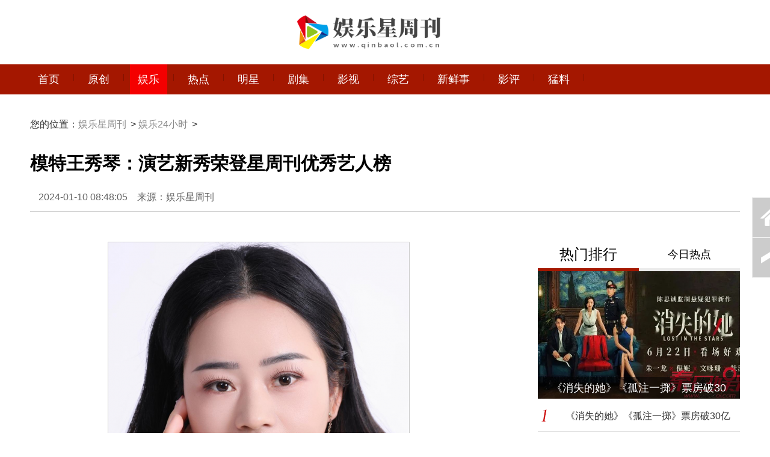

--- FILE ---
content_type: text/html
request_url: http://www.qinbaol.com.cn/ent/20240110/yl24h68009.html
body_size: 11657
content:
<!DOCTYPE html PUBLIC "-//W3C//DTD XHTML 1.0 Transitional//EN""http://www.w3.org/TR/xhtml1/DTD/xhtml1-transitional.dtd">
<html xmlns="http://www.w3.org/1999/xhtml"> 
<head>   
    <title>模特王秀琴：演艺新秀荣登星周刊优秀艺人榜_娱乐星周刊</title>
    <meta name="keywords" content="">
    <meta name="description" content="　　（图：王秀琴）　　据悉知名模特王秀琴优雅淑女的外表深受网友的喜爱，她热爱生活，追求时尚，从小对模特演艺非常向往，因优越甜美的外...">
    <meta name="viewport" content="width=device-width, initial-scale=1.0, minimum-scale=1.0, maximum-scale=1.0, user-scalable=no">
    <meta http-equiv="Content-Type" content="text/html; charset=utf-8">
    <meta http-equiv="Cache-Control" content="no-transform"/>
    <meta http-equiv="Cache-Control" content="no-siteapp"/>
    <link rel="stylesheet" href="/static/css/mv_feed.css">
    <link href="/static/css/show_content.css" rel="stylesheet" media="screen" type="text/css">
    <link href="/static/css/show_content_wap.css" rel="stylesheet" media="screen" type="text/css">
    <script src="https://apps.bdimg.com/libs/jquery/1.11.1/jquery.min.js" type="text/javascript"></script>
    <script src="/static/js/show.js" type="text/javascript"></script>
</head>

<body class="content" oncontextmenu="return false" onselectstart="return false" ondragstart="return false" onbeforecopy="return false" oncopy=document.selection.empty() onselect=document.selection.empty()>
<!--header-->
<div class="w1180" style="overflow: initial;">
    <div class="logo_top">
        <a href="/"  title="娱乐星周刊">
            <img src="//www.qinbaol.com.cn/static/images/yulelogo.png" alt="娱乐星周刊">
        </a>
    </div>
    <div class="logo_ad">
    </div>
</div>

<!--top_logo-->
<div class="nav-wrap">
    <div class="nav1 w1180" style="overflow: initial;">
        <ul class="nav">
            <li id="nav-sy nav2_list"><a href="/"  >首页</a> <i></i></li>
            <li><a href="http://www.qinbaol.com.cn/ent/"  target="_blank">原创</a><i></i></li>
            <li><a href="http://www.qinbaol.com.cn/ent/yl24h/" class="sya" target="_blank">娱乐</a><i></i></li>
            <li><a href="http://www.qinbaol.com.cn/ent/17301/"  target="_blank">热点</a><i></i></li>
            <li><a href="http://www.qinbaol.com.cn/ent/17302/"  target="_blank">明星</a><i></i></li>
            <li><a href="http://www.qinbaol.com.cn/ent/17307/"  target="_blank">剧集</a><i></i></li>
            <li><a href="http://www.qinbaol.com.cn/ent/17304/"  target="_blank">影视</a><i></i></li>
            <li><a href="http://www.qinbaol.com.cn/ent/17310/"  target="_blank">综艺</a><i></i></li>
            <li><a href="http://www.qinbaol.com.cn/ent/17316/"  target="_blank">新鲜事</a><i></i></li>
            <li><a href="http://www.qinbaol.com.cn/ent/17305/"  target="_blank">影评</a><i></i></li>
            <li><a href="http://www.qinbaol.com.cn/ent/17311/"  target="_blank">猛料</a><i></i></li>
           </ul>
        <div class="ks ks-btn ks123">


        </div>
    </div>
</div>
<div class="header" style="display:none;">
	<div class="head-bd">
		<div class="logo"><a href="http://www.qinbaol.com.cn" target="_blank"><img src="/static/images/yulelogo.png" class="logo-wap"></a>
		</div>
		<div class="wap-menu">
			<a href="/" class="a-tab ">首页</a>
			<a href="http://www.qinbaol.com.cn/ent/" class="a-tab   " target="_blank"><span>原创</span></a>
			<a href="http://www.qinbaol.com.cn/ent/yl24h/" class="a-tab on " target="_blank"><span>娱乐</span></a>
			<a href="http://www.qinbaol.com.cn/ent/17301/" class="a-tab   " target="_blank"><span>热点</span></a>
			<a href="http://www.qinbaol.com.cn/ent/17302/" class="a-tab   " target="_blank"><span>明星</span></a>
			<a href="http://www.qinbaol.com.cn/ent/17307/" class="a-tab   " target="_blank"><span>剧集</span></a>
			<a href="http://www.qinbaol.com.cn/ent/17304/" class="a-tab   " target="_blank"><span>影视</span></a>
			<a href="http://www.qinbaol.com.cn/ent/17310/" class="a-tab   " target="_blank"><span>综艺</span></a>
			<a href="http://www.qinbaol.com.cn/ent/17316/" class="a-tab   " target="_blank"><span>新鲜事</span></a>
			<a href="http://www.qinbaol.com.cn/ent/17305/" class="a-tab   " target="_blank"><span>影评</span></a>
			<a href="http://www.qinbaol.com.cn/ent/17311/" class="a-tab   " target="_blank"><span>猛料</span></a>
		</div>
	</div>
	<div style="clear:both;"></div>
</div><!--navwrap-->
<div id="content">


<!--wap-div-->
<style>@media screen and (max-device-width:800px){ .m{ z-index:99999;margin:5px auto} }</style>
<!--div class="m"><script type='text/javascript'  src=' '></script></div-->
<!--div class="m"><script src=" "></script></div-->

    <div class="clear mb40">
        <div class="w1180">
            <div class="crumbs">
                <ul class="clear">
                    <i></i>
                    您的位置：<a href="/" title="娱乐星周刊">娱乐星周刊</a> > <a href="http://www.qinbaol.com.cn/ent/yl24h/">娱乐24小时</a> >
                </ul>
            </div>
            <!--面包屑导航-->
            <div class="biao">
                <h1 class="newtit">模特王秀琴：演艺新秀荣登星周刊优秀艺人榜</h1>
				
            </div>
            <div class="w1180 art-guide c-title">
                <p class="fl" style="color:#666;">
                    <span>2024-01-10 08:48:05</span>　来源：娱乐星周刊 
                </p>
            </div>
        </div>
    </div>
    <!--内容头部标题-->
    <div class="w1180" id="main">
        <div class="w760 fl">
            <div id="icontent">
					<img border="1" src="http://img.qinbaol.com.cn/2024/0110/20240110084818141.png" style="text-align: center;" />
<p>　　（图：王秀琴）</p>
<p>　　据悉知名模特王秀琴优雅淑女的外表深受网友的喜爱，她热爱生活，追求时尚，从小对模特演艺非常向往，因优越甜美的外表，被经纪公司录用长期拍摄电商广告，她经过长时间的努力，已经拍摄不少的广告，为不同的电商产品展示拍摄，目前的王秀琴已经正式签约经纪公司，全新的投入发展自己的演艺事业；</p>
<p>　　据王秀琴回忆自己刚刚入广告模特行业的时候，开始拍摄的时候，还是会有点紧张的，通过自己慢慢调整，找到感觉，自己越来越自信；她表示自己作为一名模特，首先要养成敬业精神，调整自己最好的精神去面对每一次的广告拍摄，她还表示自己在拍摄广告之前，都会做足准备功课，提前形体训练，保持好充足的睡眠，争取以最好的状态出镜；</p>
<p style="text-align:center;"><img border="1" src="http://img.qinbaol.com.cn/2024/0110/20240110084819210.png" /></p>
<p>　　（图：王秀琴）</p>
<p>　　据了解目前王秀琴已经正式签约演艺经纪公司，接下来演艺事业将从新规划，通过经纪人了解将策划王秀琴往广告圈 影视圈等全面发展，做一位德艺双馨的优秀艺人,同时也会对她演艺之路提出更好的指导和建议；经纪公司负责人也告诉我们王秀琴一直很努力能吃苦，以及对艺术的要求非常严格，对待工作非常认真，是一位对工作负责敬业的女艺人，就是因为她敬业的精神，也赢得更多机会和业界的认可；王秀琴表示自己作为一名艺人、一名表演者，就要对的起这个职业，对商家负责，自己做好了也是对自己负责以及对艺术的尊重；</p>
<p style="text-align:center;"><img border="1" src="http://img.qinbaol.com.cn/2024/0110/20240110084820330.png" /></p>
<p>　　（图：王秀琴）</p>
<p>　　据了解王秀琴平时喜欢旅游、拍照、喜欢运动和善于舞蹈，喜欢一切健康新鲜的事物，喜欢挑战自己，她表示自己现在很年轻，要多学习，多挑战自己，不断提升自己，不辜负自己的大好青春年华，要在年轻的时候去做更多有意义的事情，去做自己想做的事情，为自己的梦想而努力；</p>
<p style="text-align:center;"><img border="1" src="http://img.qinbaol.com.cn/2024/0110/20240110084820705.png" /></p>
<p>　　（图：王秀琴）</p>
<p>　　当问王秀琴对这个行业有什么感悟的时候，她表示&ldquo;模特把最美的一面展示给别人；对自身有要求，对美的艺术有追求；而这正是我追求的人生，自己人生可以平凡但不平庸；同样她也表示自己非常热爱自己的工作，会不断努力去提升自己，她坚信&ldquo;世上无难事，只要肯攀登；&rdquo;最后我们也祝愿这位努力的女孩以后演艺事业发展越来越好，演艺事业蒸蒸日上；</p>
<p style="text-align:center;"><img border="1" src="http://img.qinbaol.com.cn/2024/0110/20240110084821924.png" /></p>
<p>　　（图：王秀琴）</p>
<p>　　艺人基本资料</p>
<p>　　王秀琴 {模特}</p>
<p>　　籍贯:湖北黄冈</p>
<p>　　凤格:时尚/性感</p>
<p>　　星座:双鱼座</p>
<p>　　爱好:音乐/运动</p>
<p>　　才艺学习:模特/表演</p>
<p>　　喜欢的明星:刘德华</p>
<p>　　广告拍摄:品牌服装系列等广告</p>
<p>　　座右铭:敢于尝试一切新鲜事物</p>
<p>　　经纪公司：艾拉蒂文化传媒有限公司</p>
            </div>
            <div class="d_page mb20">
                            </div>
      
      <div class="s-tag-box">
      <span class="s-tag">标签：</span>
            </div>

            <div class="w760 add-ad">
  
            </div>
            <div class="w760 cag-right bordernone">
                <div class="title w760 tent-title">
                    <i></i>
                    <h3>
                        相关<span>阅读</span>
                    </h3>
                </div>
                <div class="w760 listtwo mb20" id="infov">
                                                                            </div>
            </div>
            <div class="w760 add-ad">
            </div>
            <!--相关阅读-->
            <div class="w760 mb20 cag-right bordernone">
                <div class="title w760 tent-title">
                    <i></i>
                    <h3>
                        热门<span>点评</span>
                    </h3>
                </div>
                <div class="w760 border listone">
                                                            <dl class="fl pic" >
                    <dt>
                        <a href="http://www.qinbaol.com.cn/ent/20230824/1730567921.html" target="_blank" title="封杀两年，还能复出？">
                            <img src="http://img.qinbaol.com.cn/2023/0824/20230824034916472.jpg" width="225" height="150">
                        </a>
                    </dt>
                    <dd>
                        <a href="http://www.qinbaol.com.cn/ent/20230824/1730567921.html" target="_blank" title="封杀两年，还能复出？">封杀两年，还能复出？</a>
                    </dd>
                    </dl>
                                        <dl class="fl pic" >
                    <dt>
                        <a href="http://www.qinbaol.com.cn/ent/20230824/1730567920.html" target="_blank" title="她这样的恶女值得说一说">
                            <img src="http://img.qinbaol.com.cn/2023/0824/20230824034654915.jpg" width="225" height="150">
                        </a>
                    </dt>
                    <dd>
                        <a href="http://www.qinbaol.com.cn/ent/20230824/1730567920.html" target="_blank" title="她这样的恶女值得说一说">她这样的恶女值得说一说</a>
                    </dd>
                    </dl>
                                        <dl class="fr pic" >
                    <dt>
                        <a href="http://www.qinbaol.com.cn/ent/20230824/1730567919.html" target="_blank" title="《安乐传》收官，龚俊“最好的太子”以诚意打动观众">
                            <img src="http://img.qinbaol.com.cn/2023/0824/20230824034409193.jpg" width="225" height="150">
                        </a>
                    </dt>
                    <dd>
                        <a href="http://www.qinbaol.com.cn/ent/20230824/1730567919.html" target="_blank" title="《安乐传》收官，龚俊“最好的太子”以诚意打动观众">《安乐传》收官，龚俊&ldquo;最好的</a>
                    </dd>
                    </dl>
                                        <dl class="fl pic" >
                    <dt>
                        <a href="http://www.qinbaol.com.cn/ent/20230824/1730467918.html" target="_blank" title="暑期档古偶之争：整体质量下滑，《安乐传》最差，《长相思》孤木难支">
                            <img src="http://img.qinbaol.com.cn/2023/0824/20230824033504712.png" width="225" height="150">
                        </a>
                    </dt>
                    <dd>
                        <a href="http://www.qinbaol.com.cn/ent/20230824/1730467918.html" target="_blank" title="暑期档古偶之争：整体质量下滑，《安乐传》最差，《长相思》孤木难支">暑期档古偶之争：整体质量下滑</a>
                    </dd>
                    </dl>
                                        <dl class="fl pic" >
                    <dt>
                        <a href="http://www.qinbaol.com.cn/ent/20230824/1730467917.html" target="_blank" title="《父辈的荣耀》定档8月27日 跨越二十年讲述林业人的传承与坚守">
                            <img src="http://img.qinbaol.com.cn/2023/0824/20230824033232504.png" width="225" height="150">
                        </a>
                    </dt>
                    <dd>
                        <a href="http://www.qinbaol.com.cn/ent/20230824/1730467917.html" target="_blank" title="《父辈的荣耀》定档8月27日 跨越二十年讲述林业人的传承与坚守">《父辈的荣耀》定档8月27日 </a>
                    </dd>
                    </dl>
                                        <dl class="fr pic" >
                    <dt>
                        <a href="http://www.qinbaol.com.cn/ent/20230824/1730167911.html" target="_blank" title="新戏被指“邋遢猥琐”无少年感，怎么连刘昊然也变油了">
                            <img src="http://img.qinbaol.com.cn/2023/0824/20230824104840338.jpg" width="225" height="150">
                        </a>
                    </dt>
                    <dd>
                        <a href="http://www.qinbaol.com.cn/ent/20230824/1730167911.html" target="_blank" title="新戏被指“邋遢猥琐”无少年感，怎么连刘昊然也变油了">新戏被指&ldquo;邋遢猥琐&rdquo;无少年感</a>
                    </dd>
                    </dl>
                                                        </div>
            </div>

            <div class="w760 cag-right mb20">
                <div class="title w760 tent-title">
                    <i></i>
                    <h3>
                        猜你<span>喜欢</span>
                    </h3>
                </div>
                <div class="w760 listtwo mb20">
                                                            <dl>
                        <dt class="fl w225">
                            <a href="http://www.qinbaol.com.cn/ent/20230824/1730267927.html" target="_blank" title="备受争议的演技、颜值、CP感……她身上的担子太重了">
                                <img src="http://img.qinbaol.com.cn/2023/0824/20230824040758179.jpg" width="225" height="150">
                            </a>
                        </dt>
                        <dd class="fr w515">
                            <h2 class="f22">
                                <a href="http://www.qinbaol.com.cn/ent/20230824/1730267927.html" target="_blank" title="备受争议的演技、颜值、CP感……她身上的担子太重了">备受争议的演技、颜值、CP感&hellip;&hellip;她身上的担子太重</a>
                            </h2>
                            <p>   7月24日，备受期待的《长相思》准时开播，杨紫跟张晚意、邓为、檀健次分别组了三对cp，虽然三男争一女的剧情略显俗套，但观众们还是   </p>
                            <span>
                <i>2023-08-24 16:07:05</i>
              </span>
                        </dd>
                    </dl>
                                        <dl>
                        <dt class="fl w225">
                            <a href="http://www.qinbaol.com.cn/ent/20230824/1730267926.html" target="_blank" title="题材生猛，华语剧又开始超常发挥了">
                                <img src="http://img.qinbaol.com.cn/2023/0824/20230824040558320.jpg" width="225" height="150">
                            </a>
                        </dt>
                        <dd class="fr w515">
                            <h2 class="f22">
                                <a href="http://www.qinbaol.com.cn/ent/20230824/1730267926.html" target="_blank" title="题材生猛，华语剧又开始超常发挥了">题材生猛，华语剧又开始超常发挥了</a>
                            </h2>
                            <p>   台剧，近些年来是主打一个越来越大胆、越拍越刺激了。从创下豆瓣9 4超高分的《我们与恶的距离》&amp;darr;到让周渝民再次翻红，...</p>
                            <span>
                <i>2023-08-24 16:04:54</i>
              </span>
                        </dd>
                    </dl>
                                        <dl>
                        <dt class="fl w225">
                            <a href="http://www.qinbaol.com.cn/ent/20230824/1730267925.html" target="_blank" title="到底是谁在吹爆她？">
                                <img src="http://img.qinbaol.com.cn/2023/0824/20230824040228987.jpg" width="225" height="150">
                            </a>
                        </dt>
                        <dd class="fr w515">
                            <h2 class="f22">
                                <a href="http://www.qinbaol.com.cn/ent/20230824/1730267925.html" target="_blank" title="到底是谁在吹爆她？">到底是谁在吹爆她？</a>
                            </h2>
                            <p>   一个简单的小问题：在你心目中，2023上半年国产剧第一爆剧是&mdash;&mdash;引发全民玩梗的《狂飙》？口碑爆表的《漫长的季节》？前段时...</p>
                            <span>
                <i>2023-08-24 16:01:15</i>
              </span>
                        </dd>
                    </dl>
                                        <dl>
                        <dt class="fl w225">
                            <a href="http://www.qinbaol.com.cn/ent/20230824/1730267924.html" target="_blank" title="暑期档“爆款”来袭！这两位优秀小演员凭实力冲上微博热搜第一">
                                <img src="http://img.qinbaol.com.cn/2023/0824/20230824035956112.png" width="225" height="150">
                            </a>
                        </dt>
                        <dd class="fr w515">
                            <h2 class="f22">
                                <a href="http://www.qinbaol.com.cn/ent/20230824/1730267924.html" target="_blank" title="暑期档“爆款”来袭！这两位优秀小演员凭实力冲上微博热搜第一">暑期档&ldquo;爆款&rdquo;来袭！这两位优秀小演员凭实力冲上</a>
                            </h2>
                            <p>   由腾讯视频、星莲影视出品，秦榛、杨欢导演，杨紫、张晚意、邓为、代露娃、王弘毅领衔主演，檀健次特别主演的古装剧《长相思...</p>
                            <span>
                <i>2023-08-24 15:57:33</i>
              </span>
                        </dd>
                    </dl>
                                        <dl>
                        <dt class="fl w225">
                            <a href="http://www.qinbaol.com.cn/ent/20230824/1730267923.html" target="_blank" title="比第一部有钱了，但还是难逃续集困境？">
                                <img src="http://img.qinbaol.com.cn/2023/0824/20230824035702542.png" width="225" height="150">
                            </a>
                        </dt>
                        <dd class="fr w515">
                            <h2 class="f22">
                                <a href="http://www.qinbaol.com.cn/ent/20230824/1730267923.html" target="_blank" title="比第一部有钱了，但还是难逃续集困境？">比第一部有钱了，但还是难逃续集困境？</a>
                            </h2>
                            <p>     2019年，一部小成本、无流量的网剧《大宋少年志》凭借独特的少年气性吸引了大波自来水，成为当年暑期档的最大黑马。口碑和热度双   </p>
                            <span>
                <i>2023-08-24 15:56:20</i>
              </span>
                        </dd>
                    </dl>
                                                        </div>

                <div class="w760 listtwo mb20 hidden_event">
                                                                                                                                                                                                                                                                                        <dl>
                        <dt class="fl w225">
                            <a href="http://www.qinbaol.com.cn/ent/20230824/1730267922.html" target="_blank" title="闭眼尬吹，硬刚杨紫？成毅新剧，真不行…">
                                <img src="http://img.qinbaol.com.cn/2023/0824/20230824035515372.png" width="225" height="150">
                            </a>
                        </dt>
                        <dd class="fr w515">
                            <h2 class="f22">
                                <a href="http://www.qinbaol.com.cn/ent/20230824/1730267922.html" target="_blank" title="闭眼尬吹，硬刚杨紫？成毅新剧，真不行…">闭眼尬吹，硬刚杨紫？成毅新剧，真不行…</a>
                            </h2>
                            <p>   一个月黑风高的夜晚，两大高手上演巅峰对决。一个挥挥衣袖，遂掀起海浪呼啸。一个见招拆招，身后便卷起波涛。你来我往，舞剑...</p>
                            <span>
                                <i>2023-08-24 15:54:18</i>
                            </span>
                        </dd>
                    </dl>
                                                                                <dl>
                        <dt class="fl w225">
                            <a href="http://www.qinbaol.com.cn/ent/20181020/1731137977.html" target="_blank" title="三个女人一台戏！王菲那英赵薇同框说起了相声？">
                                <img src="http://img.qinbaol.com/2018/1020/20181020110445967.jpeg" width="225" height="150">
                            </a>
                        </dt>
                        <dd class="fr w515">
                            <h2 class="f22">
                                <a href="http://www.qinbaol.com.cn/ent/20181020/1731137977.html" target="_blank" title="三个女人一台戏！王菲那英赵薇同框说起了相声？">三个女人一台戏！王菲那英赵薇同框说起了相声？</a>
                            </h2>
                            <p>10月19日晚，王菲那英赵薇闺蜜在《幻乐之城》收官之夜同框。三人上演“相爱相杀”互怼打趣式的闺蜜友谊。</p>
                            <span>
                                <i>2018-10-20 11:03:48</i>
                            </span>
                        </dd>
                    </dl>
                                                                                <dl>
                        <dt class="fl w225">
                            <a href="http://www.qinbaol.com.cn/ent/20181020/1731137976.html" target="_blank" title="程莉莎说被出轨会装傻？婚姻中的“不安全感”他们都中招了">
                                <img src="http://img.qinbaol.com/2018/1020/20181020105744906.jpeg" width="225" height="150">
                            </a>
                        </dt>
                        <dd class="fr w515">
                            <h2 class="f22">
                                <a href="http://www.qinbaol.com.cn/ent/20181020/1731137976.html" target="_blank" title="程莉莎说被出轨会装傻？婚姻中的“不安全感”他们都中招了">程莉莎说被出轨会装傻？婚姻中的&ldquo;不安全感&rdquo;他们</a>
                            </h2>
                            <p>呈现了娱乐圈明星夫妻婚姻生活的四种状态，这其中包含着他们对婚姻的看法，婚姻的信条和目标，而程莉莎的爱情观、婚姻观一度成为了...</p>
                            <span>
                                <i>2018-10-20 10:56:18</i>
                            </span>
                        </dd>
                    </dl>
                                                                                <dl>
                        <dt class="fl w225">
                            <a href="http://www.qinbaol.com.cn/ent/20181020/1731137975.html" target="_blank" title="《我就是演员》这两位没能“复活”，我想不通">
                                <img src="http://img.qinbaol.com/2018/1020/20181020105341520.png" width="225" height="150">
                            </a>
                        </dt>
                        <dd class="fr w515">
                            <h2 class="f22">
                                <a href="http://www.qinbaol.com.cn/ent/20181020/1731137975.html" target="_blank" title="《我就是演员》这两位没能“复活”，我想不通">《我就是演员》这两位没能“复活”，我想不通</a>
                            </h2>
                            <p>一百个读者心里有一百个哈姆雷特，对于《我就是演员》这档竞技综艺，在不同的观众心目中，也许也有被淘汰者与晋级者的名单。</p>
                            <span>
                                <i>2018-10-20 10:50:56</i>
                            </span>
                        </dd>
                    </dl>
                                                                                <dl>
                        <dt class="fl w225">
                            <a href="http://www.qinbaol.com.cn/ent/20181019/1731237964.html" target="_blank" title="赖弘国赞阿娇五官亚洲数一数二，想劝阿娇放弃事业">
                                <img src="http://img.qinbaol.com.cn/2018/1019/20181019033201367.jpg" width="225" height="150">
                            </a>
                        </dt>
                        <dd class="fr w515">
                            <h2 class="f22">
                                <a href="http://www.qinbaol.com.cn/ent/20181019/1731237964.html" target="_blank" title="赖弘国赞阿娇五官亚洲数一数二，想劝阿娇放弃事业">赖弘国赞阿娇五官亚洲数一数二，想劝阿娇放弃事业</a>
                            </h2>
                            <p>赖弘国非常的照顾阿娇，很多时候表现出来的都是小男人的一面，阿娇跟赖弘国在一起，总是会笑的很开心</p>
                            <span>
                                <i>2018-10-19 15:30:55</i>
                            </span>
                        </dd>
                    </dl>
                                                            

                </div>

                <div class="w760 list-more">
                    <a target="_blank" class="click_event">+ 点击查看更多精彩</a>
                </div>
                <div class="backHome_mod w760">
                    <a href="/" target="_blank">返回首页</a>
					<a href="http://www.qinbaol.com.cn/ent/yl24h/" target="_blank" class="backHome-noFirst">返回娱乐24小时</a>
                </div>
            </div>
     
            <!--推荐结束--> </div>
        <!--content-left-->
        <div class="w360 fr">
            <!-- 热门排行、编辑推荐开始 -->
 
            <div class="w360 add-ad">
            </div>
            <div class="tab-rank">
                <div class="tab-btn">
                    <span class="btn cur">热门排行</span><span class="btn">今日热点</span>
                </div>
                <div class="tab-list">
                    <div class="item item01">
                                                                        <div class="img-title">
                            <a href="http://www.qinbaol.com.cn/ent/20230824/yl24h67910.html" target="_blank" title="《消失的她》《孤注一掷》票房破30亿 破暑期档纪录">
                                <img width="360" height="212" src="http://img.qinbaol.com.cn/2023/0824/20230824104559462.jpg">
                            </a>
                            <span class="text3 title-bg"></span>
                            <span class="text3">
                              <a href="http://www.qinbaol.com.cn/ent/20230824/yl24h67910.html" target="_blank" title="《消失的她》《孤注一掷》票房破30亿 破暑期档纪录">《消失的她》《孤注一掷》票房破30亿</a>
                            </span>
                        </div>
                                                                        <div class="item-ul">
                            <ul>
                                                                                               <li><a href="http://www.qinbaol.com.cn/ent/20230824/yl24h67910.html" target="_blank"
                                       title="《消失的她》《孤注一掷》票房破30亿 破暑期档纪录">《消失的她》《孤注一掷》票房破30亿 破暑</a></li>
                                                                <li><a href="http://www.qinbaol.com.cn/ent/20181020/1731137977.html" target="_blank"
                                       title="三个女人一台戏！王菲那英赵薇同框说起了相声？">三个女人一台戏！王菲那英赵薇同框说起了相</a></li>
                                                                <li><a href="http://www.qinbaol.com.cn/ent/20181020/1731137976.html" target="_blank"
                                       title="程莉莎说被出轨会装傻？婚姻中的“不安全感”他们都中招了">程莉莎说被出轨会装傻？婚姻中的&ldquo;不安全感</a></li>
                                                                <li><a href="http://www.qinbaol.com.cn/ent/20181020/1731137975.html" target="_blank"
                                       title="《我就是演员》这两位没能“复活”，我想不通">《我就是演员》这两位没能&ldquo;复活&rdquo;，我想不</a></li>
                                                                <li><a href="http://www.qinbaol.com.cn/ent/20181018/1731037942.html" target="_blank"
                                       title="研究了四款完全不沾边的高分综艺，发现它们都有共同特质">研究了四款完全不沾边的高分综艺，发现它们</a></li>
                                                                <li><a href="http://www.qinbaol.com.cn/ent/20181018/1731037941.html" target="_blank"
                                       title=" 《声临其境》第二季强势回归，首位邀请的嘉宾却让网友不淡定了"> 《声临其境》第二季强势回归，首位邀请的</a></li>
                                                                <li><a href="http://www.qinbaol.com.cn/ent/20181018/1731037940.html" target="_blank"
                                       title="复制粘贴何炅节目，这次汪涵是要跟他正面刚了么？">复制粘贴何炅节目，这次汪涵是要跟他正面刚</a></li>
                                                                <li><a href="http://www.qinbaol.com.cn/ent/20181018/1731237939.html" target="_blank"
                                       title="宋喆涉嫌职务侵占罪一审宣判：获刑6年，自愿将赃款退还王宝强">宋喆涉嫌职务侵占罪一审宣判：获刑6年，自</a></li>
                                                                                            </ul>
                        </div>
                    </div>
                    <div class="item item02">
                                                                        <div class="img-title">
                            <a href="http://www.qinbaol.com.cn/ent/20230824/1730167911.html" target="_blank" title="新戏被指“邋遢猥琐”无少年感，怎么连刘昊然也变油了">
                                <img width="360" height="212" src="http://img.qinbaol.com.cn/2023/0824/20230824104840338.jpg">
                            </a>
                            <span class="text3 title-bg"></span>
                            <span class="text3">
                              <a href="http://www.qinbaol.com.cn/ent/20230824/1730167911.html" target="_blank" title="新戏被指“邋遢猥琐”无少年感，怎么连刘昊然也变油了">新戏被指&ldquo;邋遢猥琐&rdquo;无少年感，怎么</a>
                            </span>
                        </div>
                                                                        <div class="item-ul">
                            <ul>
                                                                                                <li><a href="http://www.qinbaol.com.cn/ent/20230824/1730167911.html" target="_blank"
                                       title="新戏被指“邋遢猥琐”无少年感，怎么连刘昊然也变油了">新戏被指&ldquo;邋遢猥琐&rdquo;无少年感，怎么连刘昊</a></li>
                                                                <li><a href="http://www.qinbaol.com.cn/ent/20200103/yl24h49475.html" target="_blank"
                                       title="“来来”曝光版海报中的四字谚语深刻传播了社会困境">&ldquo;来来&rdquo;曝光版海报中的四字谚语深刻传播了</a></li>
                                                                <li><a href="http://www.qinbaol.com.cn/ent/20200103/yl24h49470.html" target="_blank"
                                       title="“第二课”欢迎来到最后一课蒲存信排练《卖烟的虎门》">&ldquo;第二课&rdquo;欢迎来到最后一课蒲存信排练《卖</a></li>
                                                                <li><a href="http://www.qinbaol.com.cn/ent/20200103/yl24h49469.html" target="_blank"
                                       title="“好好教”和“圣甲虫”揭示了艺术教育的重要性">&ldquo;好好教&rdquo;和&ldquo;圣甲虫&rdquo;揭示了艺术教育的重</a></li>
                                                                <li><a href="http://www.qinbaol.com.cn/ent/20200103/yl24h49468.html" target="_blank"
                                       title="“野炊”汪苏泷王汉喝酒划船发表野话">“野炊”汪苏泷王汉喝酒划船发表野话</a></li>
                                                                <li><a href="http://www.qinbaol.com.cn/ent/20200103/yl24h49467.html" target="_blank"
                                       title="《星际侦探》范成成扫把眼睛望着王欧的眼泪">《星际侦探》范成成扫把眼睛望着王欧的眼泪</a></li>
                                                                <li><a href="http://www.qinbaol.com.cn/ent/20200103/yl24h49466.html" target="_blank"
                                       title="“朋友请听好”易烊千玺透露他的考试经历何贵和谢娜总是很开心">&ldquo;朋友请听好&rdquo;易烊千玺透露他的考试经历何</a></li>
                                                                <li><a href="http://www.qinbaol.com.cn/ent/20181019/1731237964.html" target="_blank"
                                       title="赖弘国赞阿娇五官亚洲数一数二，想劝阿娇放弃事业">赖弘国赞阿娇五官亚洲数一数二，想劝阿娇放</a></li>
                                                                                            </ul>
                        </div>
                    </div>
                </div>
            </div>
            <div class="bl10"></div>    
            <div class="w360 add-ad">
            </div>
            <!-- 热门排行、编辑推荐结束 -->
            <div class="tab-zt">
                <div class="tab-btn">
                    <span class="btn cur">精选</span><span class="btn">爆料</span><span class="btn">热点</span>
                </div>
                <div class="tab-list">
                    <div class="item item01">
                                                                                                                        <div class="img-title">
                            <a href="http://www.qinbaol.com.cn/ent/20230824/1730167914.html" target="_blank" title="一人毁掉整部剧，高希希《冰雪尖刀连》口碑翻车">
                                <img width="336" height="225" src="http://img.qinbaol.com.cn/2023/0824/20230824114953214.jpg">
                            </a>
                            <span class="text3 title-bg"></span>
                            <span class="text3">
                                <a href="http://www.qinbaol.com.cn/ent/20230824/1730167914.html" target="_blank" title="一人毁掉整部剧，高希希《冰雪尖刀连》口碑翻车">一人毁掉整部剧，高希希《冰雪尖刀连》口碑翻车</a>
                            </span>
                        </div>
                                                                        <ul>
                                                                                                                                                                                                    <li>
                                <h3>
                                    <a href="http://www.qinbaol.com.cn/ent/20200105/1730149507.html" target="_blank"
                                       title="范冰冰李玉再合作 李玉是谁？">范冰冰李玉再合作 李玉是谁？</a>
                                </h3>
                                <p class="text">范冰冰　　新京报讯（记者 周慧晓婉）1月4日，导演李玉透露与范冰冰再次合作的新戏 正在进行中。新京报记者第一时间独家采访了李玉...</p>
                            </li>
                                                                                                                                            <li>
                                <h3>
                                    <a href="http://www.qinbaol.com.cn/ent/20181018/1731037942.html" target="_blank"
                                       title="研究了四款完全不沾边的高分综艺，发现它们都有共同特质">研究了四款完全不沾边的高分综艺，发现它们都有</a>
                                </h3>
                                <p class="text">综N代如何创新，综艺内容如何摆脱同质化，是今年以来综艺市场被反复讨论的议题。</p>
                            </li>
                                                                                                                                            <li>
                                <h3>
                                    <a href="http://www.qinbaol.com.cn/ent/20181018/1731037941.html" target="_blank"
                                       title=" 《声临其境》第二季强势回归，首位邀请的嘉宾却让网友不淡定了"> 《声临其境》第二季强势回归，首位邀请的嘉宾</a>
                                </h3>
                                <p class="text">这档节目如此受欢迎的原因并非只是因为来参加的选手都是实力派的演员，同时，它也让观众见识了演员们真正的台词功底</p>
                            </li>
                                                                                                                                            <li>
                                <h3>
                                    <a href="http://www.qinbaol.com.cn/ent/20181018/1731037940.html" target="_blank"
                                       title="复制粘贴何炅节目，这次汪涵是要跟他正面刚了么？">复制粘贴何炅节目，这次汪涵是要跟他正面刚了么</a>
                                </h3>
                                <p class="text">对于观众来说，慢综艺不仅仅是用来下饭的娱乐节目，更是紧张生活的放松良药。多少生活在繁华都市的人心中其实有个田园梦。</p>
                            </li>
                                                                                                                                            <li>
                                <h3>
                                    <a href="http://www.qinbaol.com.cn/ent/20181018/1731237939.html" target="_blank"
                                       title="宋喆涉嫌职务侵占罪一审宣判：获刑6年，自愿将赃款退还王宝强">宋喆涉嫌职务侵占罪一审宣判：获刑6年，自愿将</a>
                                </h3>
                                <p class="text">10月18日上午，宋喆、修雨乐职务侵占案在北京朝阳法院一审宣判。被告人宋喆、修雨乐因犯职务侵占罪，分别被判处有期徒刑六年、三年。
　　</p>
                            </li>
                                                                                                            </ul>
                    </div>
                    <div class="item item02">
                                                                                                                        <div class="img-title">
                            <a href="http://www.qinbaol.com.cn/ent/20230824/1730167915.html" target="_blank" title="650亿投资，就拍出个这？">
                                <img width="336" height="225" src="http://img.qinbaol.com.cn/2023/0824/20230824115534807.jpg">
                            </a>
                            <span class="text3 title-bg"></span>
                            <span class="text3">
                                 <a href="http://www.qinbaol.com.cn/ent/20230824/1730167915.html" target="_blank" title="650亿投资，就拍出个这？">650亿投资，就拍出个这？</a>
                            </span>
                        </div>
                                                                        <ul>
                                                                                                                                                                                                    <li>
                                <h3>
                                    <a href="http://www.qinbaol.com.cn/ent/20230824/1730267912.html" target="_blank"
                                       title="郑恺孟鹤堂伯远集体变成“野”人 8月26日一起《向山海出发》">郑恺孟鹤堂伯远集体变成&ldquo;野&rdquo;人 8月26日一起</a>
                                </h3>
                                <p class="text">   户外旅行纪实综艺《向山海出发》8月21日正式发布节目主海报，官宣节目将于8月26日起每周六22:00在浙江卫视播出，22:30在Z视介上线。   </p>
                            </li>
                                                                                                                                            <li>
                                <h3>
                                    <a href="http://www.qinbaol.com.cn/ent/20181019/1731237962.html" target="_blank"
                                       title="言承旭疑似公开认爱：最要感谢女朋友的陪伴">言承旭疑似公开认爱：最要感谢女朋友的陪伴</a>
                                </h3>
                                <p class="text">17、18日，言承旭都在日本活动，包括举行粉丝见面会和举行他在日本拍的写真发布会，但最令人惊喜的是，他昨天突然公开认爱“女朋友”？？</p>
                            </li>
                                                                                                                                            <li>
                                <h3>
                                    <a href="http://www.qinbaol.com.cn/ent/20181018/1731637952.html" target="_blank"
                                       title="江疏影发文怒怼造谣者：最好的手段是法律武器">江疏影发文怒怼造谣者：最好的手段是法律武器</a>
                                </h3>
                                <p class="text">据悉，近日，网传一段疑似江疏影的不雅视频，随后引起热议。而此前，网络上就有人冒充江疏影开设账号，晒出生活照，甚至发布不实信息。</p>
                            </li>
                                                                                                                                            <li>
                                <h3>
                                    <a href="http://www.qinbaol.com.cn/ent/20181018/1731637951.html" target="_blank"
                                       title="网红直播辱骂警察：斗鱼钱小佳辱骂警察事件真相曝光！">网红直播辱骂警察：斗鱼钱小佳辱骂警察事件真相</a>
                                </h3>
                                <p class="text">现在钱小佳辱骂警察事件也是闹得沸沸扬扬，作为网红也是公众人物，这类影响极坏。</p>
                            </li>
                                                                                                                                            <li>
                                <h3>
                                    <a href="http://www.qinbaol.com.cn/ent/20181018/1731637950.html" target="_blank"
                                       title="R星宣布《荒野大镖客2》10月19号开启预载！">R星宣布《荒野大镖客2》10月19号开启预载！</a>
                                </h3>
                                <p class="text">R星官方宣布《荒野大镖客2》将在10月19日中午12时正式开启预载，此外今晚还将宣布最新上市宣传片，感兴趣的玩家快来了解详情吧。</p>
                            </li>
                                                                                                            </ul>
                    </div>
                    <div class="item item03">
                                                                                                                        <div class="img-title">
                            <a href="http://www.qinbaol.com.cn/ent/20230824/1730167916.html" target="_blank" title="好一个“禁片之王”！背后这么多料……">
                                <img width="336" height="225" src="http://img.qinbaol.com.cn/2023/0824/20230824115845951.png">
                            </a>
                            <span class="text3 title-bg"></span>
                            <span class="text3">
                                 <a href="http://www.qinbaol.com.cn/ent/20230824/1730167916.html" target="_blank" title="好一个“禁片之王”！背后这么多料……">好一个“禁片之王”！背后这么多料……</a>
                            </span>
                        </div>
                                                                        <ul>
                                                                                                                                                                                                    <li>
                                <h3>
                                    <a href="http://www.qinbaol.com.cn/ent/20230824/1730467913.html" target="_blank"
                                       title="9.4分！这才是神作啊！14年过去，国产天花板还得是它">9.4分！这才是神作啊！14年过去，国产天花板还</a>
                                </h3>
                                <p class="text">没想到，过了14年，依然有人模仿它，却从未超越它。2009年首播的《潜伏》，至今依然有自己的影响力。就在各家古偶剧轮番霸屏，有部谍...</p>
                            </li>
                                                                                                                                            <li>
                                <h3>
                                    <a href="http://www.qinbaol.com.cn/ent/20181020/1731137977.html" target="_blank"
                                       title="三个女人一台戏！王菲那英赵薇同框说起了相声？">三个女人一台戏！王菲那英赵薇同框说起了相声？</a>
                                </h3>
                                <p class="text">10月19日晚，王菲那英赵薇闺蜜在《幻乐之城》收官之夜同框。三人上演“相爱相杀”互怼打趣式的闺蜜友谊。</p>
                            </li>
                                                                                                                                            <li>
                                <h3>
                                    <a href="http://www.qinbaol.com.cn/ent/20181020/1731137976.html" target="_blank"
                                       title="程莉莎说被出轨会装傻？婚姻中的“不安全感”他们都中招了">程莉莎说被出轨会装傻？婚姻中的&ldquo;不安全感&rdquo;他</a>
                                </h3>
                                <p class="text">呈现了娱乐圈明星夫妻婚姻生活的四种状态，这其中包含着他们对婚姻的看法，婚姻的信条和目标，而程莉莎的爱情观、婚姻观一度成为了网...</p>
                            </li>
                                                                                                                                            <li>
                                <h3>
                                    <a href="http://www.qinbaol.com.cn/ent/20181020/1731137975.html" target="_blank"
                                       title="《我就是演员》这两位没能“复活”，我想不通">《我就是演员》这两位没能“复活”，我想不通</a>
                                </h3>
                                <p class="text">一百个读者心里有一百个哈姆雷特，对于《我就是演员》这档竞技综艺，在不同的观众心目中，也许也有被淘汰者与晋级者的名单。</p>
                            </li>
                                                                                                                                            <li>
                                <h3>
                                    <a href="http://www.qinbaol.com.cn/ent/20181019/1731237964.html" target="_blank"
                                       title="赖弘国赞阿娇五官亚洲数一数二，想劝阿娇放弃事业">赖弘国赞阿娇五官亚洲数一数二，想劝阿娇放弃事</a>
                                </h3>
                                <p class="text">赖弘国非常的照顾阿娇，很多时候表现出来的都是小男人的一面，阿娇跟赖弘国在一起，总是会笑的很开心</p>
                            </li>
                                                                                                            </ul>
                    </div>
                </div>
            </div>
            <div class="bl10"></div>
              <div class="w360 add-ad">

            </div>
 

        </div>

        <!--content-right-->
    </div>
    <!--w1180-1-end-->
</div>
<div id="footer" class="bottom">

    <div class="w1180 footer-b">
        <div class="w1180 footer" style="padding-bottom:30px">
            <div  class="footer-left">

                <p>闽ICP备17003605号-1  &nbsp;&nbsp;Copyright©<script>document.write(new Date().getFullYear());</script> qinbaol.com Inc. All Rights Reserved. 版权所有&nbsp;&nbsp;<script type="text/javascript">var cnzz_protocol = (("https:" == document.location.protocol) ? "https://" : "http://");document.write(unescape("%3Cspan id='cnzz_stat_icon_1278550275'%3E%3C/span%3E%3Cscript src='" + cnzz_protocol + "v1.cnzz.com/z_stat.php%3Fid%3D1278550275%26show%3Dpic1' type='text/javascript'%3E%3C/script%3E"));</script></p>
            </div>
        </div>
    </div>

</div>

<div class="piao" style="bottom: 258px; display: block;">
    <ul>
        <li class="icon icon_home">
            <a href="//www.qinbaol.com.cn" target="_blank"></a>
        </li>
		<!-- 右侧二维码 -->
        <!-- <li class="cur"> -->
            <!-- <a class="qbewm"><img src="//www.qinbaol.com.cn/static/images/qbewm.png" width="67" height="67"></a> -->
        <!-- </li> -->

        <li class="icon icon_returntop">
            <a> <em></em>
            </a>
        </li>
    </ul>
</div>
<script>
    var mytabs = function (obj) {
        $(obj + " .tab-btn .btn").mouseover(function () {
            var _length = $(this).prevAll().length;
            $(obj + " .tab-btn .btn").removeClass("cur");
            $(this).addClass("cur");
            $(obj + " .tab-list").find(".item").eq(_length).show().siblings().hide();
        });
    }
    mytabs(".tab-rank");
    mytabs(".tab-zt");

</script>
<script language="JavaScript" src="/api.php?op=count&id=68009&modelid=1"></script>
<script src="http://push.zhanzhang.baidu.com/push.js" defer=""></script>
<script> (function(){ var src = "https://jspassport.ssl.qhimg.com/11.0.1.js?d182b3f28525f2db83acfaaf6e696dba";
document.write('<script src="' + src + '" id="sozz"><\/script>');
})(); </script>
</body>
</html>

--- FILE ---
content_type: text/css
request_url: http://www.qinbaol.com.cn/static/css/mv_feed.css
body_size: 618
content:
.mediav-newsfeed-listitem__content-wrap {
  overflow: hidden;
}

.mediav-newsfeed-listitem__meida-source .mediav-newsfeed-listitem__img-wrap {
  height: 130px;
  float: left;
}

.mediav-newsfeed-listitem__meida-source .mediav-newsfeed-listitem__img-wrap img {
  max-width: 180px;
}

.mediav-newsfeed-listitem-type-1 .mediav-newsfeed-listitem__img-wrap {
  float: left;
}

.mediav-newsfeed-listitem__img-wrap img {
  border: none;
  width: 225px;
  height: 150px;
  overflow: hidden;
  display: block;
}

.mediav-newsfeed-listitem {
  position: relative;
  padding: 20px 0;
  border-bottom: 1px solid #e8e8e8;
}

.mediav-newsfeed-listitem-type-1 {
  height: 150px;
}

.mediav-newsfeed-listitem-type-2 .mediav-newsfeed-listitem__img-wrap {
  display: inline-block;
}

.mediav-newsfeed-listitem-type-2 .mediav-newsfeed-listitem__img-wrap img {
  margin-right: 9px;
  height: 98px;
  width: auto;
}

.mediav-newsfeed-listitem-type-3 .mediav-newsfeed-listitem__img-wrap a {
  display: block !important;
  margin-bottom: 5px;
}

.mediav-newsfeed-listitem-type-3 img {
  width: 100%;
  height: auto;
}

.mediav-newsfeed-listitem__title a {
  color: #333;
  background: 0 0;
  text-decoration: none;
  outline: 0;
  cursor: pointer;
  font-size: 22px;
  line-height: 1.3;
  font-weight: bold;
}

.mediav-newsfeed-listitem__title,.mediav-newsfeed-listitem__footer-bar {
  position: relative;
  left: 0px;
}

.mediav-newsfeed-listitem-type-1 .mediav-newsfeed-listitem__title, .mediav-newsfeed-listitem-type-1 .mediav-newsfeed-listitem__footer-bar {
  left: 15px;
}

.mediav-newsfeed-listitem__src a {
  text-decoration: none;
  outline: 0;
  color: #777;
  font-size: 14px;
  cursor: pointer;
}

.mediav-newsfeed-listitem__img-wrap>img {
  display: inline-block;
  max-width: 100%;
  height: auto;
  vertical-align: middle;
}

.mediav-newsfeed-listitem__ad-tag {
  font-size: 12px;
  margin-right: 10px;
  padding: 1px 2px;
  border-radius: 2px;
  border: 1px solid #C1DFF3;
  color: #C1DFF3;
}

.mediav-newsfeed-listitem__comments a {
  outline: 0;
  text-decoration: none;
  color: #777;
  font-size: 14px;
  cursor: pointer;
}


--- FILE ---
content_type: text/css
request_url: http://www.qinbaol.com.cn/static/css/show_content.css
body_size: 7449
content:
@charset "utf-8";
/* CSS Document */
h1,h2,h3,h4,h5,h6,p,dl,dt,dd,ul,li,div,img,form,input,table,tr,td,a,select,button,figure{ margin:0px; padding:0px; border:0px; list-style:none;}
body{ padding:0; margin:0px; background:#fff; font-family: "Arial", "Microsoft Yahei"; font-size:14px; color:#333;overflow-x:hidden;}
a{text-decoration:none;color:#333;}
a:link { text-decoration:none;}
a:hover { text-decoration:none; color:#dc0000;}
.clear {zoom:1}
/*header*/
.head { width:100%; height:40px; background:#f8f8f8; border-bottom:1px solid #c9cacb;}
.header .tit { width:630px; overflow:hidden;}
.header .tit a{ padding: 0 15px; float: left;line-height:40px; color:#666;}
.header .tit a:hover,.tit-r a:hover{ color:#dc0000;}
.header .tit .t-h{ background:url(/static/images/t-h.gif) no-repeat top right;}
.tit-r{width:355px; overflow: hidden; margin-top: 12px ;height: 16px; line-height: 16px; font-size: 12px;}
.tit-r a{ color:#666; padding: 0 25px; }
.tit-jmd{ background:url(/static/images/t-r.png) no-repeat 0 0;  text-indent:1em; height: 16px;}
.tit-jr{ background:url(/static/images/t-r.png) no-repeat  0 -16px; text-indent:1em ; height: 16px;}
.tit-yd{ background:url(/static/images/t-r.png) no-repeat  0 -32px; text-indent:1em ; height: 16px;}
.tit-sq{ background:url(/static/images/t-r.png) no-repeat  0 -48px; text-indent:1em ; height: 16px;}
.tit-jmd:hover{ background:url(/static/images/t-rhover.png) no-repeat 0 0;  text-indent:1em; height: 16px;}
.tit-jr:hover{ background:url(/static/images/t-rhover.png) no-repeat  0 -16px; text-indent:1em ; height: 16px;}
.tit-yd:hover{ background:url(/static/images/t-rhover.png) no-repeat  0 -32px; text-indent:1em ; height: 16px;}
.tit-sq:hover{ background:url(/static/images/t-rhover.png) no-repeat  0 -48px; text-indent:1em ; height: 16px;}
/*logo_top*/
.logo_top{ width: 220px; height: auto; margin:0 auto; background:#fff; padding:20px 0}
.logo_top a{ display: block;  overflow: hidden; margin: 0 auto;}
.logo_top a img{width:254px;}
.logo_ad { margin-left:0px; float:left;margin-top:10px}
/*nav*/
#content_right_box{ width:200px;height:200px;float:right;}
.nav-wrap{ width:100%;height:50px; line-height:50px; background:#a41700; font-size:18px; color:#fff; margin-bottom:20px;}
.nav1{ position:relative; }.nav{ float:left;width:1161px; overflow:hidden;  color:#fff;}.nav li {float:left;}
.nav li a {display:block;float:left; color:#fff; height:50px; line-height:50px;padding:0 13px; text-align:center;position:relative;}
.nav li a:hover{ background:#f40000; color:#fff;}
.nav .navhot {background: url(/static/images/navhot.gif) no-repeat right top;}
.nav i{ height:12px; width:1px; display:inline-block; float:left;background:#831200; margin:16px 10px 0;}
.nav2_list{ font-size:16px;}
.sc-nav{ background:#fff;zoom:1; width:1180px; margin:0 auto;}
.sc-nav ul li{float:left; padding:0 20px;text-align:center;}
.sc-nav ul li a:hover{color:#f40000;}
.sc-nav ul{ padding-bottom:15px; text-align:center;width:auto;}
.nav-ss ul{ margin-left:180px}
.nav-mr ul{ margin-left:200px}
.nav-jk ul{ margin-left:250px}
.nav-qg ul{ margin-left:350px}
.nav-lz ul{ margin-left:450px}
.nav-qc ul{ margin-left:640px}
.sya{background:#f40000;}
.ks-btn {width: 45px;height: 45px; position: relative; float: right}
.ks {position: absolute;right: 0;top: 0px;z-index: 99;}
.ks .search {position: absolute;top: 10px;right: 20px;border: 0;cursor: pointer;text-indent: -10000px;float: right;outline: 0;}
.ks .search {background: url(/static/images/select.png) no-repeat;width: 26px;height: 26px;}
.ks-btn .inpTxt {display: none;}
/*focus*/
.focus-wrap .focus { position:relative; width:830px; height:465px;overflow:hidden;}
.focus-wrap .focus .bd { position:relative; z-index:0; }
.focus-wrap .focus .bd li { position:relative;}
.focus-wrap .focus .bd li .tit{font-size:16px;text-align:center;padding:0 10px;position:absolute;bottom:20px;left:25px;color:#fff; background:url(/static/images/black-bg.png) repeat-x; width:760px; height:130px;}
.focus-wrap .focus .bd li .tit p {font-size:24px; line-height:60px; height:60px;overflow:hidden}
.focus-wrap .focus .bd li .tit span { display:block;height:30px; line-height:30px; overflow:hidden;}
.focus-wrap .focus .hd{ position:absolute; bottom:40px; right:335px; z-index:1; }
.focus-wrap .focus .hd li{ display:inline-block; cursor:pointer; background:#fff; width:30px; height:8px; text-indent:-9999px; overflow:hidden; margin:0 5px;}
.focus-wrap .focus .hd li.on{ background:#f40000; }
.focus-wrap .push { width:383px; height:467px;}
.hot-dl{ position:relative;}
.hot-dl dd{ background:url(/static/images/black-bg.png) repeat;  margin:0 15px; padding:15px;width:250px; overflow:hidden;line-height:30px;position:absolute; bottom:20px;}
.hot-dl dd a{ color:#fff; font-size:18px;}
/*left-tab*/
.tabnav{text-align:center;}
.tabnav>ul{display:table;margin:0 auto; font-size: 22px; width: 830px;}
.tabnav li{display:inline-block; float: left}
.tabnav ul a{display: block;padding:5px 22px;color:#000s; }
.tabnav ul li.on a{background-color:#f40000; color: #fff;}
.tabcon ul li{display:none; }
.tabcon ul li.on{ display: block; }
.newlist dl{ padding: 45px 0; overflow: hidden; border-bottom: 1px solid #ddddde}
.newlist dl:hover{ background:#fbfbfb;}
.newlist dl dd h2{ font-size:20px;height: 60px; line-height: 40px; }
.newlist dl dd p{ color:#555; line-height:28px;  margin-bottom: 20px; font-size:15px;}
.newlist dl dd span{ padding: 10px 0; display: block;color: #666; height: 24px; line-height: 24px;}
.newlist dl dd span em{ float: left;font-style: normal; display: block;height: 24px;  margin-right: 20px; line-height: 24px; background:#eaeaea;  padding:0 15px;}
.newlist dl dd span em:hover{ background:#f40000; color:#fff; height: 24px;padding:0 15px;}
.newlist dl dd span i{background:url(/static/images/titlelistbg.png) no-repeat 0px -48px; padding-left: 20px;  height: 14px;  overflow: hidden;font-style: normal;}
.backfirst{float: left;display: block;width: 114px;background: #fff url(/static/images/backfirst.jpg) 20px 4px no-repeat;text-indent: 24px;height: 30px;line-height: 30px;border: 1px solid #f0f0f0;text-align: center;font-size: 13px;color:#888}
.morelist{background: #fff;margin-left: 114px;cursor: pointer;height: 30px;font-size: 13px;color: #888;line-height:30px;text-align: center;display: block;border: 1px solid #f0f0f0;}
.morelist:hover{background:#f5f5f5; color: #888;}
/*right*/
.cag-right .title h3 { font-size:24px; font-weight:normal; margin-bottom:5px;}
.cag-right .title h3 span { color:#f40000;}
.cag-right .title i { display:block; background:url(/static/images/titlelistbg.png) repeat-x 0px -64px; width: auto;height:5px;}
ul.list li{ height:75px; overflow: hidden; border-bottom: 1px solid #ddddde; padding:30px 0;}
ul.list li:hover{ background:#fbfbfb;}
ul.list li a{ display:block;}
ul.list li a em{ display:block; width:110px; height:75px; overflow:hidden; float:right; margin-left: 10px; }
ul.list li img{ width:auto; height:75px;}
ul.list li p{ display:block; height:40px; line-height:20px; overflow: hidden;}
ul.list li span{ font-size:12px; display:block; color:#999; margin-top:15px;}
.paihang ul{ font-size: 16px; }
.paihang ul li{ height:40px; line-height:40px; background:#fbfbfb; margin: 10px 0;overflow: hidden;}
.paihang ul li:hover{ background:#eaeaea}
.paihang ul li:nth-child(1) a{background: url(/static/images/num.png) no-repeat 0 -12px; height: 40px; padding-left:35px; line-height: 40px;  }
.paihang ul li:nth-child(2) a{background: url(/static/images/num.png) no-repeat 0 -51px; height: 40px; padding-left:35px; line-height: 40px;  }
.paihang ul li:nth-child(3) a{background: url(/static/images/num.png) no-repeat 0 -92px; height: 40px; padding-left:35px; line-height: 40px;  }
.paihang ul li:nth-child(4) a{background: url(/static/images/num.png) no-repeat 0 -132px; height: 40px; padding-left:35px; line-height: 40px;  }
.paihang ul li:nth-child(5) a{background: url(/static/images/num.png) no-repeat 0 -173px; height: 40px; padding-left:35px; line-height: 40px;  }
.paihang ul li:nth-child(6) a{background: url(/static/images/num.png) no-repeat 0 -212px; height: 40px; padding-left:35px; line-height: 40px;  }
.paihang ul li:nth-child(7) a{background: url(/static/images/num.png) no-repeat 0 -253px; height: 40px; padding-left:35px; line-height: 40px;  }
.paihang ul li:nth-child(8) a{background: url(/static/images/num.png) no-repeat 0 -291px; height: 40px; padding-left:35px; line-height: 40px;  }
.paihang ul li:nth-child(9) a{background: url(/static/images/num.png) no-repeat 0 -332px; height: 40px; padding-left:35px; line-height: 40px;  }
.paihang ul li:nth-child(10) a{background: url(/static/images/num.png) no-repeat 0 -373px; height: 40px; padding-left:35px; line-height: 40px;  }
.tuku{ background:#000; padding: 15px;}
.tuku .title{background: url(/static/images/tukutitle.png) no-repeat left center; text-align: center; color: #fff; font-size: 24px; height: 30px; line-height: 30px; }
.tuku .hot-dl{ width:280px; height: 422px; overflow: hidden;}
/*footer*/
#footer{width:100%;background:#601200;text-align:center; font-weight: normal;color:#a6a3a3; font-size: 13px;}
#footer p{ line-height:30px;}
#footer .footer .w225{background: url(/static/images/weixin.jpg) no-repeat ; width: 145px; height:145px;}
#footer ul.w920 li{ float: left; width: 130px; text-align: center; height: 40px; line-height: 40px;}
#footer ul.w920 li a{ color:#a6a3a3; display: block; }
#footer ul.w920 li a:hover{ background: #333;}
.footer-b {padding-top: 20px;}
.footer-t{ width:100%; background:#7a1801}
.mFooter_T{padding-top:30px;padding-bottom:35px;position:relative;margin: auto;}
.mFooter_T ul{width:100%; display:block;overflow:hidden}
.mFooter_T li{width:210px;color:#fff;padding-left:25px;position:relative;float:left;display:block;overflow:hidden; }
.mFooter_T span{display:block;overflow:hidden}
.mFooter_T .mFooter_Icon{width:3px;height:18px;background:#a80207;font-size:0;line-height:0;position:absolute;top:0;left:0}
.mFooter_T h2{width:100%;line-height:1;font-size:22px;height:22px;font-weight:normal;padding-bottom:15px;display:block; text-align: left;}
.mFooter_T h2 a,.mFooter_T h2 a:hover{color:#fff;text-decoration:none; padding-right: 10px;}
.mFooter_T .mFooter_TList{width:100%;line-height:30px;font-size:14px;overflow:hidden;margin-right: 20px;  text-align: left;}
.mFooter_T .mFooter_TList a{color:#999; flex: initial; width: 50%; float: left;}
.mFooter_T .mFooter_TList a:hover,.mFooter_BT a:hover,.mFooter_BB a:hover{color:#fff; }

.logo_top{     width: 300px; height: auto; margin:0 auto; background:#fff; padding:20px 0}
.logo_top a{ display: block;  overflow: hidden; margin: 0 auto;}
.logo_top a img{}
.logo_ad { margin-left:0px; float:left;margin-top:10px}
.footer-left{float:left;width:700px;text-align: left;}
.footer-left p a{color: #a6a3a3;font-size: 13px;margin-right:12px;margin-left: 12px;}
.footer-left p a:first-of-type{margin-left:0;}
.footer-right{float:right;}
.footer-right strong {display: block;height: 25px;color:#a6a3a3;text-align: left;    line-height: 25px;}
.footer-right dt {width: 85px;float: left;margin-top: 20px;}
.footer-right dt a {font-size: 12px;color:#a6a3a3;}
.footer-right dt a  img{width:85px;}
.footer-right dd { margin-left: 95px;overflow: hidden;line-height: 1.8em;font-size: 13px;text-align: left;    padding-top: 40px;}
.yqlj{margin-bottom: 20px;width:1128px;margin:auto;padding-top: 10px;}
.yqlj p{height: 20px;text-align:left;color: #fff;font-size: 22px;padding-left: 22px; border-left: 3px #a80207 solid;line-height: 22px !important;margin-bottom: 12px; margin-top: 22px;}
.yqlj ul{overflow: hidden;    margin-left: 30px;}
.yqlj ul li{float:left;margin-right:15px;}
.yqlj ul li a{color: #999;    font-size: 14px;}

/*piao*/
.piao{ position:fixed; bottom: 50px; left:50%; margin-left:610px; display:none;}
.piao li a{ width:65px; height:65px; background:#000; color:#fff; border:1px solid #eee;   line-height:65px; text-align:center; display:block;}
.piao li a:hover{ background:#f1f1f1; color:#000;}
.piao li.icon a{ background:#ccc url(/static/images/piao_icon.gif) no-repeat 0 0; border-color:#eee; cursor:pointer;}
.piao li.icon_wx a{ background-position:0 0;}
.piao li.icon_returntop a{ background:#ccc url(/static/images/piao_icon.png) 0 -260px}
.piao .icon_wx a{ position:relative;}
.piao .icon_wx a b{ display:none; width:146px; height:146px; border:1px solid #eee; position:absolute; top:0px; left:-157px; z-index:999; background:url(/static/images/weixin.jpg) no-repeat center;}
.piao .icon_wx a b small{ display:block; width:10px; height:20px; background:url(/static/images/code_tri2.gif) no-repeat center; position:absolute;top:22px; right:-10px;}
.piao .icon_wx a:hover b{ display:block;}
.piao li.icon_home a{background:#ccc url(/static/images/piao_icon.png) no-repeat 0 -130px; }
.piao li.icon_share a{ position:relative; background:#ccc url(/static/images/piao_icon.png) 0 -195px; width:65px; height: 65px; display: block; overflow: hidden; margin: 0; padding: 0; border-bottom: 0;}
.w830{ width:830px; overflow:hidden;}
.w1180{ width:1180px; margin:0 auto; overflow:hidden;}
.w310{ width:310px; overflow:hidden;}
.w270{ width:270px; overflow: hidden}
.w515{ width:515px; overflow:hidden}
.mb30{margin-bottom:30px;}
.mb40{ margin-bottom: 40px}
.mb20{ margin-bottom:15px;}
.pt60{ padding-top:60px;}
.f22{ font-size:22px;}
.fl{ float:left;}
.fr{ float:right}
.border{border:1px solid #ddd;}
.mb10{ margin-bottom:10px;}
.w920{ width:920px; overflow: hidden}
/*content*/
.content #content{ font-size:18px; }
.content .head{ height:30px; line-height: 30px; font-size: 13px;}
.header .tit a{ line-height:30px;}
.tit-r{ line-height: 16px; height:16px; margin-top:8px}

.w760{width:760px; overflow: hidden}
.w360{ width:336px; overflow: hidden;}
.c-title{ border-bottom: 1px solid #ccc}
.crumbs ul {margin: 20px 0 26px;color: #333; font-size: 16px;}
.crumbs ul a {color: #898989;margin-right: 3px;}
.crumbs ul a:hover{ color:#333}
.biao{overflow:hidden; margin: 10px 0; }
.mingxing{ float:left;border-right:#f2f2f2 solid 1px;height:160px;overflow:hidden;}
.mingxing li{float:left;text-align:center;font-size:14px;width:130px; overflow:hidden; margin-right:30px;}
.mingxing li img{width:130px;height:130px;border-radius:100px;display:block; margin-bottom: 5px}
.mingxing a:hover{color:#d00;text-decoration:none}
.newtit{ font-size:30px;font-weight:bold;color:#000;line-height:56px;overflow:hidden;text-align: left;}
.art-guide{ height:35px; line-height: 35px; padding-bottom:6px; font-size: 16px; color: #333; }
.art-guide .w760 a{ padding-right: 10px;}
.art-guide a:hover{ color:#f40000;}
.art-guide p span { margin-left:14px;}
.art-guide p i {background: url(/static/images/titlelistbg.png) no-repeat 0px -48px; padding-left: 20px; height: 14px;overflow: hidden;font-style: normal;}
#icontent{ margin-bottom:50px;}
#icontent p{font: 18px/32px "Microsoft Yahei";line-height:32px; letter-spacing: 1px;margin-bottom: 15px;}
#icontent p.red{ color:#f40000; font-size: 16px}
#icontent a {color:#a41700;border-bottom:1px dashed #a41700}
#icontent img{    border: 1px solid #ccc;
    border-radius: 1px;
    max-width: 100%;
    height: auto;
    max-height: unset;
    display: block;
    margin: 10px auto;}
.content .paihang ul{ font-size:18px;}
#icontent  td{    text-indent: 2em;
    font: 18px/32px "Microsoft Yahei";
    line-height: 32px;
    letter-spacing: 1px;}
/*page*/
.d_page { clear:both; text-align:center;margin-top: 20px;}
.d_page li{display: inline;}

.d_page a,.d_page span {height:44px; line-height:44px; padding:0 20px; margin:0 5px 10px; display:inline-block; color:#444; border:1px solid #5e0d00;}
.d_page span{background:#5e0d00;color:#fff;}
.d_page a:hover,.d_page .thisclass a,.d_page .thisclass span{ background-color:#5e0d00; color:#fff; text-decoration:none;}

.cl-title{ height:24px; line-height:24px; float: left; color: #000; }
.cl-title  i{ background: #f40000; width:6px;height:24px; display: block; float:left; margin-right: 8px}
.listone{ width:718px; padding:20px; font-size: 16px; overflow: hidden;}
.listone dl{ width:225px; overflow: hidden; margin-right:20px; cursor: pointer}
.listone dl dd{height:45px; line-height: 38px;}
.listone dl.fr{ margin: 0}
.tent-title{ border-bottom:1px solid #ddd; }
.tent-title h3{ padding:5px 0}
.listtwo h2{  line-height: 26px;height: 26px;overflow: hidden;}
.listtwo p{ font-size: 15px; color:#555; line-height: 30px;}
.listtwo dl{ padding:20px 0; overflow: hidden; position: relative; border-bottom: 1px solid #ddd; cursor: pointer}
.listtwo dl:hover{ background: #fbfbfb}
.listtwo dl dd span { bottom:20px;font-size:13px;padding: 0;display: block;color: #666;height: 24px;line-height: 24px;}
.listtwo dl dd span i {background: url(/static/images/titlelistbg.png) no-repeat 0px -48px;padding-left: 20px;height: 14px;overflow: hidden;font-style: normal;}
.listtwo dl dd span i.s-t-tag{background:none;}
.listtwo dl:hover{ background: #fbfbfb}
.listtwo dl dd .more{ font-size: 13px; color: #fff; background: #f40000; padding:2px 5px; cursor: pointer}
.r-title{ height:55px; background: url(/static/images/hottitle.png) no-repeat;}
.tentpai{ font-size:18px;}
.tentre .r-title{ height:55px; background: url(/static/images/hottitle.png) no-repeat 0 -55px}
.tentpai ul li{margin:15px 0;}
.tentre dl{ overflow: hidden; padding: 20px 0; border-bottom: 1px solid #ddd; cursor: pointer; }
.tentre dl:hover{ background: #fbfbfb;}
.tentre dl dt{ width:130px; height: 90px; overflow: hidden;}
.tentre dl dd{ width:195px; overflow: hidden; line-height: 32px; height: 64px; }
/*tent-footer*/
.bdgg{margin-bottom:15px;}
.share-i{ position:relative;  height:35px; line-height: 35px; zoom:1;}
.share-i .share_to{line-height: 35px; margin-right:20px; margin-left: -20px;}
.share-i .share_to span{height:25px;float: left;padding-left:25px; padding-right:10px;border-right: 1px solid #d0d0d0; position: relative; display: block; }
.share-i .bdsharebuttonbox a{display: block; float:left;width: 30px;height:35px;position: relative;margin-top: -5px; text-indent: -9999em;background: url(/static/images/share-i.png) no-repeat;}
.share-i .bdsharebuttonbox a.bds_tsina{background-position:0px 7px;}
.share-i .bdsharebuttonbox a.bds_weixin{background-position:-60px 7px;}
.share-i .bdsharebuttonbox a.bds_qzone{background-position:-124px 7px;}
.share-i .bdsharebuttonbox a.bds_more{background-position:-200px 7px;}
.share-i .bdsharebuttonbox a.bds_tsina:hover{background-position:0px -72px;}
.share-i .bdsharebuttonbox a.bds_weixin:hover{background-position:-60px -72px;}
.share-i .bdsharebuttonbox a.bds_qzone:hover{background-position:-124px -72px;}
.share-i .bdsharebuttonbox a.bds_more:hover{background-position:-200px -72px;}
.add-ad{ overflow:hidden;  padding:5px; text-align: center;}
/*back-more*/
.hidden_event{ display:none}
.click_event{background:#ebebeb; cursor:pointer;height:30px;font-size:14px;color:#f40000;line-height:30px;text-align:center;display:block; margin-top:20px;}
.backHome_mod {text-align: center;height: 34px;line-height: 32px;margin-bottom: 20px; margin-top:20px;}
.backHome_mod a {font-size: 14px;height: 30px;line-height:30px;color: #535353;display: inline-block;border: 1px solid #f0f0f0; background: #fff url(/static/images/backfirst.jpg) 20px 4px no-repeat; padding-left:45px;padding-right: 15px; }
.backHome_mod a.backHome-noFirst {margin-left: -1px;}

.img-title { position: relative } 
.img-title .title-bg { background-color: #000; opacity: .5; filter: alpha(opacity=50) }
.img-title .text3 { display: inline-block; position: absolute; left: 0; bottom: 0; width: 90%; height: 36px; line-height: 36px; overflow: hidden; padding: 0 5%; text-align: center }
.img-title .text3 a { color: #fff }
.img-title .text3 a:hover { color: #c81623 }

.blk { LINE-HEIGHT: 0; HEIGHT: 0px; clear: both; FONT-SIZE: 0px }
.bl5 { LINE-HEIGHT: 0; HEIGHT: 5px; clear: both; FONT-SIZE: 0px }
.bl10 { LINE-HEIGHT: 0; HEIGHT: 10px;clear:both; FONT-SIZE: 0px }
.bl15 { LINE-HEIGHT: 0; HEIGHT: 15px;clear:both; FONT-SIZE: 0px }
.bl20 { LINE-HEIGHT: 0; HEIGHT: 20px;clear:both; FONT-SIZE: 0px }
.bl60 { LINE-HEIGHT: 0; HEIGHT: 60px;clear:both; FONT-SIZE: 0px }

.tab-zt { width:336px;}
.tab-zt .tab-btn { border-top: 4px solid #a41700 }
.tab-zt .tab-btn .btn { height: 36px; line-height: 36px; display: inline-block; border-bottom: 3px solid #fff; width: 88px; padding: 0 12px; font-size: 18px; text-align: center; cursor: pointer }
.tab-zt .tab-btn .btn2 { margin: 0 37px }
.tab-zt .tab-btn .btn.cur { border-bottom: 3px solid #a41700 }
.tab-zt .tab-list .item { display: none }
.tab-zt .tab-list .item01 { display: block }
.tab-zt .tab-list .img-title { width: 336px; height: 225px }
.tab-zt .tab-list ul { height: 315px; background: #f8f8f8; overflow: hidden }
.tab-zt .tab-list li { margin: 0 12px; border-bottom: 1px solid #e1e1e1; padding: 10px 0 }
.tab-zt .tab-list li h3 { height: 30px; line-height: 30px; overflow: hidden; font-size: 16px }
.tab-zt .tab-list li h3 a { }
.tab-zt .tab-list li .text { height: 28px; line-height: 28px; overflow: hidden; color: #888; font-size: 12px }

.tab-rank { overflow:hidden; }
.tab-rank .tab-btn { }
.tab-rank .tab-btn .btn { width: 50%; border-bottom: 5px solid #ebebeb; display: inline-block; text-align: center; font-size: 18px; color: #000; height: 44px; line-height: 42px; cursor: pointer; vertical-align: middle }
.tab-rank .tab-btn .btn.cur { border-bottom: 5px solid #a41700; font-size: 24px }
.main-right .tab-rank .tab-list { margin-top: 10px }
.tab-rank .tab-list .img-title { width: 336px; height: 212px }
.tab-rank .tab-list .item { display: none }
.tab-rank .tab-list .item01 { display: block }
.tab-rank .tab-list .item-ul { margin-top: 5px }
.tab-rank .tab-list .item-ul { background: url(/static/images/bg_rank.gif) no-repeat 0 2px; width: 336px }
.tab-rank .tab-list .item-ul li { line-height: 48px; height: 49px; overflow: hidden; padding: 0 10px 0 46px; border-bottom: 1px solid #e1e1e1; font-size: 16px }

/*速递*/
.courier{ margin-top: 40px;}
.courier_title{ border-bottom: 1px solid #333; overflow: hidden; padding-bottom: 10px;}
.courier_title h3{ font-size: 24px; color: #333;}
.courier_title a{ font-size: 14px; color: #fff; background: #d4166c; padding: 6px 10px;}
.courier_title a:hover{background: #eb2b82; }

.tab{ font-size: 14px; color: #333; margin-top: 20px;}
.tab label{ display: inline-block; width: 55px; text-align: center; line-height: 30px; height: 30px; cursor: pointer;}
.tab .tab_atv{ color: #d4166c; background: url("../images/select2.png") no-repeat bottom center;}
.tab label:hover{ color: #d4166c;}

.part_6{ width: 760px;}
.part_6 ol li{ padding-bottom: 30px; overflow: hidden; border-bottom: 1px solid #e6e6e6; padding-top: 30px; padding-right: 10px;}
.part_6 ol li:hover{ background: #f0f0f0;}
.part_6 ol li:hover h3{ color: #d4166c}
.part_6 ol li:hover .article_label label { background: #fff;}
.part_6 ol li:hover .article_label div span.border_l{ background:url(../images/border_l2.png) no-repeat;}
.part_6 ol li:hover .article_label div span.border_r{ background:url(../images/border_r2.png) no-repeat;}
.float_l,.lf{ float: left;}
.float_r,.rt{ float: right;}
.courier_panel_img img{max-width: 160px ; max-height: 140px;}
.courier_panel{ overflow: hidden; display: none;}
.courier_panel ol li{ width: 365px; float: left; border-bottom: 1px dotted #c7c7c7; padding-bottom: 20px; padding-top: 30px; padding-right: 10px; padding-bottom: 30px;}
.courier_panel ol li:hover{ background: #f0f0f0;}
.courier_panel ol li.s_li{ margin-right: 0;}
.courier_panel ol li.b_li{ border-bottom: none;}
.courier_panel .courier_panel_img{ width: 160px; height: 140px;}
.courier_panel .courier_panel_content{ width: 224px;margin-right: 16px; overflow: hidden;}
.courier_panel .courier_panel_content a h5{ color: #333; font-size: 16px; height: 24px; overflow: hidden; width: 224px;}
.courier_panel .courier_panel_content p {color: #666; font-size: 14px; display: block; height: 94px; overflow: hidden; line-height: 24px; margin-top: 20px;}

.content_articles {
    width: 364px;
    padding-right: 16px;
    padding-left: 30px;
}
.content_article h4 {
    font-size: 22px;
    margin-top: 19px;
    margin-bottom: 20px;
}
.content_article h4 a {
    color: #262626;
}
.content_article p {
    color: #666;
    font-size: 14px;
}
.content_article {
    padding-bottom: 25px;
    border-bottom: 1px dotted #c7c7c7;
}
.content_articles ol li {
    background: url("images/list_style.png") no-repeat 1px;
    margin-bottom: 15px;
    overflow: hidden;
}
.content_articles ol li a {
    font-size: 16px;
    color: #333;
}
.content_articles ol li a:hover {
    font-size: 16px;
    color: #c81623;
}
.content_articles ol {
    margin: 20px 0 0;
    overflow:hidden;
    padding:0px;
}
.read ol li {
    margin: 0 0 15px 0;
    border: none;
    float: left;
    width: 364px;
    padding-left: 15px;
    height: 20px;
    overflow:hidden;
}
.read {
    padding: 0;
    overflow: hidden;
    margin-bottom: 5px;
    width: 100%;
}

.qbewm img:hover{width: 150px;
height: 150px;
    padding-left: 66px;
    margin-top: -37px;}
    
    .s-tag-box .s-tag {font-weight:bold;}
.s-tag-box a {color:#a41700;font-weight: 600;}

.w1180 {
  position:relative;
  width: 1180px;
    margin: auto;
}

.share_top {
    position: absolute;
    width: auto;
    height: 70px;
    right: 60px;
    top:20px;
    font-size:0;
}
.share_top .three_footer{
    position: static;
    top:0;
    left:0;
    display:inline-block;
    vertical-align:middle;
    width:30px;
    height:30px;
    border-radius:50%;
    margin-top: 20px;
    margin-right: 20px;
    text-align:center;
    cursor:pointer;
}
.share_top .three_footer .icon-share{
    display:inline-block;
    width:22px;
    height:18px;
    margin-top:6px;
    background-image:url('http://cdn.happyjuzi.com/juzi-pc/pc1.6.2/img/share.png');
    background-repeat:no-repeat;
    background-size:22px auto;
}
.share_top .three_footer_gzh{
    position:relative;
    background-color:#61c56b;
}
.share_top .three_footer_gzh:hover .wx-dialog{
    opacity:1;
    z-index:4;
    transform:translate(-50%,0);
    -webkit-transform:translate(-50%,0);
    -moz-transform:translate(-50%,0);
    -o-transform:translate(-50%,0);
    -ms-transform:translate(-50%,0);
}
.share_top .three_footer_gzh .icon-share{
    background-position:0 0;
}
.share_top .three_footer_sina{
    background-color:#f6524b;
}
.share_top .three_footer_sina .icon-share{
    background-position:0 -18px;
}
.share_top .three_footer_sina:hover{
    background-color:#ff8985;
}

.wx-dialog{
    opacity:0;
    position:absolute;
    top:36px;
    left:15px;
    z-index:-1;
    transform:translate(-50%,6%);
    -webkit-transform:translate(-50%,6%);
    -moz-transform:translate(-50%,6%);
    -ms-transform:translate(-50%,6%);
    -o-transform:translate(-50%,6%);
    transition:transform .4s ease,opacity .4s ease;
    -webkit-transition:-webkit-transform .4s ease,opacity .4s ease;
    -moz-transition:-moz-transform .4s ease,opacity .4s ease;
    -o-transition:-o-transform .4s ease,opacity .4s ease;
    -ms-transition:-ms-transform .4s ease,opacity .4s ease;
}
.wx-dialog .corner{
    display:inline-block;
    width:0;
    height:0;
    border-left: 14px solid transparent;
    border-right: 14px solid transparent;
    border-bottom: 14px solid #fff;
}
.wx-dialog .wx-wrap{
    background:#fff;
    padding:18px 12px 10px;
    box-shadow:0 9px 30px 0 rgba(18,5,9,0.11);
}
.wx-dialog .wx-public{
    margin:0 6px;
    width:104px;
    height:104px;
}
.wx-dialog .wx-prompt{
    padding-top:8px;
    font-size:14px;
    line-height:18px;
    color:#000;
}
.share_top .three_footer_wx {
    z-index: 2;
    top: 45px;
}
.col-search{float: right;
    width: 300px;
    height: 36px;
    border: #a41700 2px solid;
    background-color: #fff;}
.search-input{    float: left;
    padding: 0 5px;
    width: 220px;
    height: 36px;
    font-size: 14px;
    line-height: 36px;
    color: #000;}
.search-btn{width: 70px;
    display: block;
    height: 100%;
    line-height: 36px;
    color: white;
    font-size: 16px;
    text-align: center;
    background: #a41700;
    vertical-align: middle;}
    
.wxewm{    margin-top: 20px;
    margin-bottom: 10px;
    height: 118px;background-image:url(https://www.qinbaol.com/static/images/wxewm.jpg);}


--- FILE ---
content_type: text/css
request_url: http://www.qinbaol.com.cn/static/css/show_content_wap.css
body_size: 986
content:
.wap-menu{display:none;}
@media only screen and (max-width: 700px){
.nav-wrap{display:none;}
.share_top{display:none;}
.w1180{width:100%;}
.crumbs ul{margin:0;font-size: 12px;color: #666;}
.crumbs{width: 90%;margin: 0 auto;}
.listtwo{width: 90% !important;margin: 0 auto;}
.listtwo img{width: 100px !important;height: 80px !important;}
.w760{width: 100%;}
.fr {float: none;}
.w360{display:none;}
.backHome_mod{display:none;}
.biao {margin: 20px auto;width: 90%;}
.newtit{font-size: 18px;line-height: 20px;}
.art-guide{width:90% !important;font-size: 14px;}
#main{width:90%;}
#icontent img{width:100% !important;height:auto !important;}
.w515 {width: auto;padding-left: 10px;}
.w515 .f22{font-size: 16px;}
.w515 p{font-size: 12px;color: #666;line-height: 14px;}
.pic{float:left;width:45% !important;}
.border{border:none}
.listone dl dd{width:110px;}
.listone dl{margin: 0;}
.listone fl{float:none;}
.listone fr{float:none;}
.pic img{width:100px !important;height:80px !important}
.tab-zt{width:100%;}
.footer-left {float: none;width: 90%;text-align: center;margin: 0 auto;}
.d_page a{display:none;}
.d_page a:first-child{display:inline-block;}
.d_page a:nth-child(2){display:inline-block;}
.d_page a:last-child{display:inline-block;}
/*wapnav*/
.header{padding-top:10px;display:block !important;position: fixed;background: #fff;width: 100%;left: 0;top: 0;z-index: 999;border-bottom: #e0e1e2 solid 1px;opacity: 0.8;}
.header .logo a {height: 30px;padding: 5px 0;}
.header .head-bd {padding: 0 20px;height: 40px;}
.header .logo {float: left;overflow: hidden;margin-right: 5px;}
.header .logo .logo-wap {display: block;width:92px;height:30px;}
.logo_top{display:none;}
.wap-menu a:hover{color:#a41700}
.wap-menu a:last-child i{vertical-align:middle;}
.wap-menu .on{border-bottom:#a41700 solid 2px;padding:2px 0 4px;color: #a41700;}
.wap-menu .right{float:right;margin:0;}
.wap-menu .button-green{line-height:32px;padding:0 15px;border:none 0;height:30px;}
.wap-menu .button-green:hover{color:#fff;}
.wap-menu{white-space:nowrap;overflow-x:auto;scrollbar-base-color: transparent;scrollbar-3dlight-color: transparent;scrollbar-highlight-color: transparent;scrollbar-track-color: transparent;scrollbar-arrow-color: transparent;scrollbar-shadow-color: transparent;scrollbar-dark-shadow-color: transparent;padding:9px 0 0 5px;word-wrap:normal;display:block;}
.wap-menu::-webkit-scrollbar{width: 0;height: 0}
.wap-menu a{display:inline-block;float:none;margin-right:14px;font-size:14px;}
.content #content {margin-top:70px;}
}


--- FILE ---
content_type: application/javascript
request_url: http://www.qinbaol.com.cn/static/js/show.js
body_size: 918
content:
$(function () {

    //点击更多精彩
    $(".list-more").click(function () {
        if ($(this).siblings(".hidden_event").is(":visible")) {
            $(this).siblings(".hidden_event").hidden();
        }
        else {
            $(this).siblings(".hidden_event").show();
            $(".list-more").css({display: 'none'});

        }

    })

    function tab() {
        $('.tabnav ul li').on('click', function () {
            var index = $(this).index();
            $(this).addClass('on').siblings().removeClass('on');
            $(".tabcon ul li").eq(index).addClass('on').siblings().removeClass('on');
        });
    }

    tab();

    var ah = 100;
    $(window).scroll(function () {


        var fh = window.screen.height;
        var dh = document.documentElement.clientHeight;
        var ch = $(".bottom").offset().top;
        var botheight = ch - dh;
        if ($(window).scrollTop() > 145 && $(window).scrollTop() < botheight) {
            $(".piao").fadeIn(500);
            $(".piao").css("bottom", "258px")
        }
        else {
            if ($(window).scrollTop() > botheight) {
                var height = $(window).scrollTop() - botheight;
                $(".piao").css('bottom', 258 + height + 'px');
            } else {
                $(".piao").fadeOut(500);
                $(".piao").css("bottom", "258px");
            }
        }

        //导航
    /*    if ($(window).scrollTop() > 200) {
            $(".nav").css({"position": "fixed", "top": "0"})
            $(".nav .nav1 a.icon_logo").css("display", "block")
            $(".nav .nav2_list").slideUp();
        } else {
            $(".nav").css("position", "static")
            $(".nav .nav1 a.icon_logo").css("display", "none")
        }*/

    });


    $(".piao ul li.icon_returntop").click(function () {
        $('body,html').animate({
            scrollTop: 0
        }, 500);
    });



    $(window).resize(function () {
        login_center();
    });

    function login_center() {
        var bodyheight = $(window).height()
        var loginheight = $("#layer .login").height()
        var mianbgMt = (bodyheight - loginheight) / 2
        $("#layer .login").css("top", mianbgMt);
    }


    $(".imgtxt_list li a").hover(function () {
        $("p", this).stop().animate({bottom: '0'}, 300);
    }, function () {
        $("p", this).stop().animate({bottom: '-60px'}, 300);
    })


})